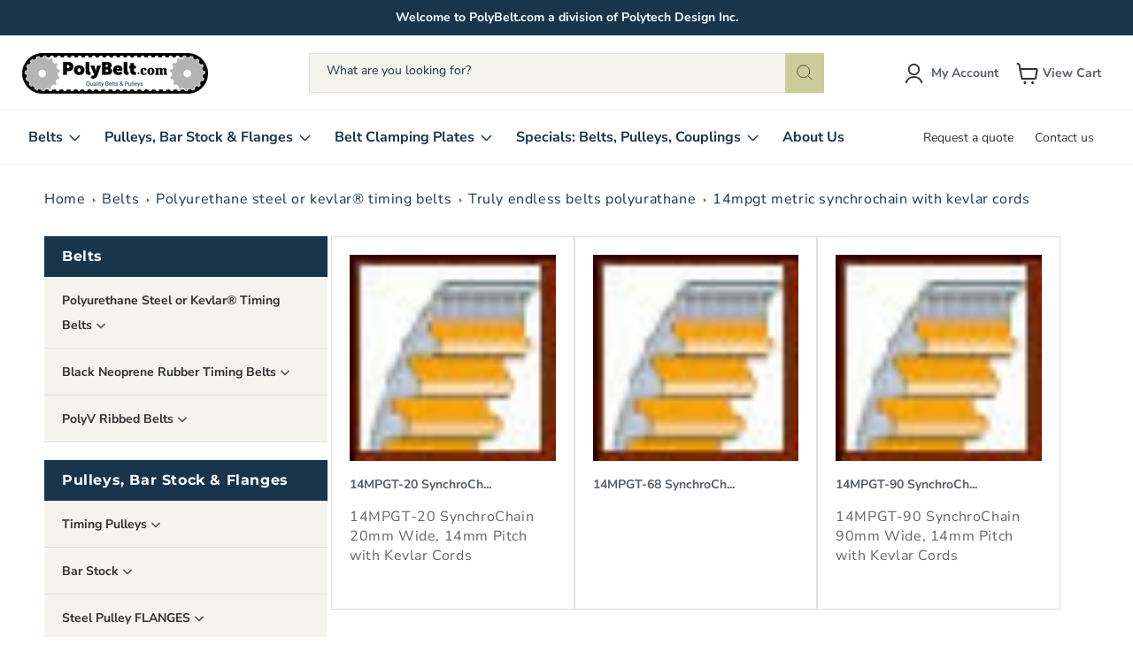

--- FILE ---
content_type: text/css
request_url: https://shop.polybelt.com/cdn/shop/t/17/assets/custom.css?v=150468807795471459471706878366
body_size: 3431
content:
\.terms-of-service .rich-text__blocks{max-width:70%}.mega-menu .header__menu-item:hover .mega-menu__content{opacity:1!important;visibility:visible;transition:.4s all ease}a{text-decoration:none!important}h2{font-weight:700;font-size:28px;line-height:34px;color:#303032;letter-spacing:0}h3,h4{font-weight:700;font-size:18px;line-height:22px;color:#595f69;letter-spacing:0}.header__active-menu-item{text-decoration:none}button.search__button.field__button{background-color:#cccc9a!important;height:4.5rem}.announcement-bar__message span{color:#fff;font-family:Nunito Sans,sans-serif}.announcement-bar__message{letter-spacing:0;font-size:14px;font-weight:700}.DstMenuListItem .header__menu-item{font-weight:700;font-size:16px;line-height:22px;color:#19354b;letter-spacing:0}.header__icon{z-index:9;font-weight:700;line-height:19px;color:#595f69;letter-spacing:0}.DstNavMenu .header__menu-item{font-size:14px;line-height:19px;color:#303032;letter-spacing:0}.header__menu-item .icon-caret{width:13px}.header__inline-menu summary .icon-caret{height:1.6rem;right:1.5rem!important;top:calc(50% - .7rem)}.DstMenuListItem .header__menu-item span{padding-right:8px}.field:after,.select:after,.customer .field:after,.customer select:after,.localization-form__select:after{border:.1rem solid #19354b;box-shadow:unset}.field:hover.field:after,.select:hover.select:after,.select__select:hover.select__select:after,.customer .field:hover.field:after,.customer select:hover.select:after,.localization-form__select:hover.localization-form__select:after{box-shadow:unset}.footer-block__details-content .list-menu__item--link,.footer-block__details-content,.footer-block__details-content p a,.footer-block__heading{color:#fff!important}.footer__content-bottom{display:flex;flex-flow:row-reverse;align-items:center;justify-content:space-between}.footer__content-bottom .copyright__content{font-size:14px!important;line-height:19px;color:#fff}.footer-block__details-content .list-menu__item--link{line-height:19px}.footer-block__details-content.rte{font-size:14px}.footer-block__details-content.rte p{padding-top:5px}.DstFooterBottom .footer__content-bottom{padding-top:0}.DstFooterBottom{border-top:1px solid rgba(224,224,224,.5)}.newsletter-form__field-wrapper .field:after{border:0}.newsletter-form__field-wrapper{max-width:33rem!important}.newsletter-form__field-wrapper .field__input{border:1px solid #CCCC9A;max-width:200px}button#Subscribe{background-color:#cccc9a;max-width:119px;width:100%;font-size:16px;color:#303032;font-family:Nunito Sans;padding:12px 0}label.field__label svg.icon{margin-right:6px}label.field__label{display:flex;align-items:center;font-size:14px;letter-spacing:0;line-height:19px}.newsletter-form__field-wrapper .field label.field__label{color:#cccc9a}.DstHeader label.field__label{color:#19354b}.newsletter-form__field-wrapper .field__input::placeholder{color:#cccc9a}.DstHeader .field:after{border:0}.DstHeader .search__input.field__input{background-color:#f5f3ed;border:1px solid #E0E0E0}.newsletter-form__field-wrapper .field{flex-wrap:wrap;justify-content:space-between}.newsletter-form__field-wrapper .field__button{position:relative}.DstCustomImgText h2.image-with-text__heading.inline-richtext.h1{color:#fff;font-size:36px;font-weight:700;line-height:43px;max-width:605px;margin:0 auto;letter-spacing:0}.DstCustomImgText .image-with-text__text.rte.body{color:#fff;font-size:18px;line-height:25px;max-width:480px;letter-spacing:0;margin-top:15px}.DstCustomImgText .image-with-text__content .image-with-text__text+.DstBtnInline .button{margin-top:15px;color:#303032;background-color:#cccc9a;font-weight:700;font-size:16px;letter-spacing:0;line-height:22px}.DstBtnInline{display:flex;justify-content:space-between;min-width:305px}.DstBtnInline .DstBtnTextImg{border:1px solid #CCCC9A;background-color:transparent!important;color:#cccc9a!important}.slick-prev:before,.slick-next:before{display:none}.DstcategoryHeading{text-align:center;margin-bottom:40px}.DstcategoryHeading h2{margin:0}.DstCategoryImageTitle{max-width:200px;margin:0 auto;text-align:center}.DstCategoryImageTitle h4{margin:15px 0 0}.DstCategoryBlockImage img{object-fit:cover;width:100%}.DstMulticolumn .multicolumn-list__item.center .media--adapt img{max-width:45px;max-height:42px;object-fit:inherit}.DstMulticolumn .media.media--transparent.media--adapt{padding-bottom:43.294118%!important}.DstMulticolumn .rte p{font-size:14px;line-height:19px;text-align:center;color:#8a9099}.DstMulticolumn.background-none .multicolumn-card__image-wrapper+.multicolumn-card__info{padding-top:15px}.DstMulticolumn .multicolumn-card__info>:nth-child(2){margin-top:0}.title-wrapper--no-top-margin>.title{text-align:center}.DstBlockMain{max-width:1000px;width:100%}h2.title.inline-richtext{margin:0 0 15px;font-weight:700;font-size:28px;line-height:34px;color:#303032;letter-spacing:0}.DstFeaturedItemMain{display:flex;justify-content:space-between}.DstFeaturedContent{position:relative;display:grid}.DsttextContent{position:absolute;bottom:40px;left:30px}.DstFeaturedItemMain h2.title.inline-richtext,.DstImgBlockfirst h2.title.inline-richtext,.DstImgBlockSecond h2.title.inline-richtext{color:#fff}.Dstgradient{max-width:320px;width:100%}.Dstslidercomponent{max-width:255px;margin:0 auto}.Dstgradient h2.title.inline-richtext.h1{font-size:20px;margin:18px 0}.richtext__description p{line-height:22px;color:#595f69;letter-spacing:0;margin:0}.DstRichTextContent{padding:33px 0;max-width:795px;margin:0 auto;text-align:center}.DstRichTextMain{margin-bottom:20px}.DstImgBlockfirst,.DstImgBlockSecond{position:relative}.DstImgBlockMain{display:flex;justify-content:space-between;margin-top:20px}img{width:100%;object-fit:cover}.DstMainContentBlock{display:flex;justify-content:space-between}.DstMenuLink ul{padding-left:0}.DstMenuLink li{list-style:none}.accordianNav li.active .child_menu_sec{display:block}.accordianNav .grandchild_sec{display:none}.accordianNav li.active .grandchild_sec{display:block}.dropArrow.active svg{transform:rotate(180deg)}.dropArrow1.active svg{transform:rotate(180deg)}.dropArrow{cursor:pointer;background-color:#19354b;padding:9px 20px}.dropArrow1,.dropArrow3{cursor:pointer;background:#f5f3ed;padding:12px 20px}.dropArrow2{cursor:pointer}.accordianNav ul{padding-left:0;margin-top:0;list-style:none}.dropArrow a{font-family:Montserrat;font-style:normal;font-weight:700;font-size:16px;line-height:20px;color:#fff}.dropArrow1 a,.dropArrow3 a{font-weight:400;font-size:14px;line-height:26px;color:#303032;letter-spacing:0}ul.child_menu_sec li,.dropArrow1.active{border-bottom:1px solid #E0E0E0}ul.child_menu_sec{margin-bottom:20px}ul.inner_fiter_part{margin-bottom:0}ul.inner_fiter_part li:last-child ul.child_menu_sec{margin-bottom:0}.DstSideBarListMenu::-webkit-scrollbar-thumb{background-color:#f5f3ed;outline:.1px solid #F5F3ED}.DstSideBarListMenu::-webkit-scrollbar{width:3px}.DstSideBarListMenu{overflow-x:scroll;overflow-y:auto;height:100%;max-width:320px;width:100%;margin-right:20px}.DstLastchild{margin-bottom:0!important}.Dstgradient .grid__item .card__information .product__inventory{color:#54914c;font-size:12px;line-height:16px;margin-top:8px}.Dstgradient .card__heading{margin-top:5px}.DstSideBarSlider .slick-list.draggable{max-width:215px;margin:0 auto}.Dstslidercomponent li.grid__item.slick-slide{margin-top:15px;margin-bottom:15px}.DstSideBarSlider{background-color:#fff}.js details[open].menu-opening>.menu-drawer{z-index:9}.DstFeaturedBlockImg{width:100%}.card__information .card__heading{font-family:Nunito Sans}.product__title h1{font-family:Nunito Sans;letter-spacing:0;font-size:28px;line-height:34px}select.ctm_varint{width:100%;max-width:300px;border:1px solid #19354b;height:44px}.product--no-media .product_asvarint{text-align:center}.DstProductMainBlock{display:flex}.product.grid{width:100%}.product-form__submit{background-color:#19354b;color:#fff}.quantity:after{border:.1rem solid #19354b;box-shadow:unset}.product-form__quantity .form__label{font-weight:600}.product p{letter-spacing:0;line-height:24px}.related-products__heading,.shopify-policy__title h1,.customer h1{font-weight:700;font-size:28px;line-height:34px;color:#303032;letter-spacing:0;text-align:center}.DstRecommendSlider li.grid__item{padding:20px;border:1px solid #E0E0E0;margin-left:9px;margin-right:9px}.shopify-policy__body .rte{letter-spacing:0}.DstNewCustoners a{margin:0!important}.DstNewCustoners p{letter-spacing:0}.DstNewCustoners{display:flex;align-items:center;justify-content:center}.main-page-title{margin-bottom:0!important;text-align:center;letter-spacing:0!important}.DsttextContent a.button{color:#303032;font-weight:700;font-size:16px;line-height:22px;letter-spacing:0}.footer-block__details-content.rte,.footer li,.footer__copyright.caption{opacity:.9}.DstCollectiongrid{display:flex}.DstCollectiongrid ul#product-grid{margin-top:0;width:100%;height:max-content}li.grid__item{padding:20px;border:1px solid #E0E0E0}.product-grid .grid__item .card__information .product__inventory{color:#54914c;font-size:12px;line-height:16px;margin-top:0;margin-bottom:0}.product-grid .grid__item .card__information .price{font-size:18px;line-height:25px;color:#303032;margin-bottom:5px}.grid__item .card__information .card__heading{font-size:14px;line-height:19px;color:#595f69;margin-bottom:5px;letter-spacing:0}.collection-hero__title,.title.inline-richtext{font-weight:700;font-size:28px;line-height:34px;color:#303032;letter-spacing:0}.product-grid.grid{row-gap:20px}.collection-list{width:100%;height:max-content}.DstMobDetails.openbtn .search-modal{opacity:0}.DsttextContent .button:hover{box-shadow:1px 1px 1px 1px #cccc98}.DsttextContent .button:not([disabled]):hover:after,.DsttextContent .button:after,.DsttextContent .button:before{box-shadow:unset}.Dstslidercomponent li.grid__item{padding:unset;border:0}.Dstitemcount,.cart-count-bubble span.visually-hidden{display:none!important}.DstcategoryMain:not(.slick-slider) .DstCategoryBlock{max-width:248px}.DstcategoryMain:not(.slick-slider){display:flex}.Dstslidercomponent:not(.slick-slider) li.grid__item.slick-slide{max-width:215px}ul.mega-menu__list.page-width{max-width:100%}@media screen and (min-width: 990px){.header:not(.drawer-menu).page-width{height:85px}.DstCategoryBlockImage{width:100%}.DstCategoryBlock.slick-slide{margin-right:10px;margin-left:10px}.DstIcons svg.icon,.DstCloseIcon svg.icon{width:30px;height:20px}.DstIcons,.DstCloseIcon svg.icon.icon-close,.DstMobDetails{display:none}.scrolled-past-header .DstIcons{display:block}.DstIcons{font-size:0}.scrolled-past-header nav.header__inline-menu.DstInlineMenu{display:none}nav.header__inline-menu.DstInlineMenu.show{display:block}nav.header__inline-menu.DstInlineMenu{padding:0 3.2rem;z-index:1;position:relative}.DstInlineMenuFlex{display:flex;align-items:center;justify-content:space-between}header.header.DstHeader{margin:0;max-width:100%;padding:0 3.2rem!important}.DstInlineMenuMobile,.modal__close-button.link{display:none}.header__icon--cart{position:relative;z-index:9}details[open] .modal-overlay{display:none}.search-modal{min-height:auto;height:85px}.header--middle-left{grid-template-areas:"left-icons heading icons";column-gap:unset}.header__heading,.header__heading-link,.DstIcons,.DstCloseIcon{z-index:9}summary.header__icon.header__icon--search.header__icon--summary.link.focus-inset.modal__toggle{display:none}.header__icon--account span.visually-hidden,.header__icon--cart span.visually-hidden{visibility:visible;position:relative!important;width:100px}.cart-count-bubble{left:1.8rem}a.header__icon.header__icon--account.link.focus-inset.small-hide{width:130px;padding-right:15px}a#cart-icon-bubble{width:100px}.header__icon--cart .icon{height:2.4rem;width:3.4rem}.header__icon--cart{margin-right:0}.header__icon .icon{height:2.4rem;width:3.4rem}.search-modal__form{max-width:86rem}.DstPadding{padding-right:0}.header__menu-item:hover span{text-decoration:unset}.DstMenuListItem li .header__menu-item{padding-bottom:19px;padding-top:19px}.footer-block__heading{letter-spacing:0;font-weight:700;line-height:22px}.footer__content-top .footer-block.grid__item{width:fit-content}.search-modal__content-bottom{max-width:55%}.footer__content-top{padding-bottom:6rem}}@media screen and (min-width: 990px) and (max-width: 1199px){.header__menu-item .icon-caret{width:10px}.header__inline-menu summary .icon-caret{right:.5rem!important}.DstNavMenu .header__menu-item{font-size:13px}.DstInlineMenuFlex .header__menu-item{padding:1rem}.DstInlineMenuFlex summary.list-menu__item{padding-right:1rem}.DstMenuListItem .header__menu-item{font-size:13px}.mega-menu__content .mega-menu__list .mega-menu__link--level-2{font-size:14px}}@media screen and (min-width: 1400px){.DstSideBarSlider{min-height:315px}}@media screen and (min-width: 768px) and (max-width: 1412px){.Dstslidercomponent .product-grid.grid{max-height:270px}}@media screen and (min-width: 750px) and (max-width: 1350px){.DstFeaturedContent img,.Dstgradient{height:360px}}@media screen and (max-width: 1024px){.DstSideBarListMenu{display:none}h1.collection-hero__title{font-weight:700;font-size:24px}}@media screen and (max-width: 989px){.DstInlineMenu{display:none}.DstIcons,.DstCloseIcon,.DstDeskDetails{display:none!important}. DstMobDetails{display:block}.header__icon,.header__icon--cart .icon{height:2.4rem}.DstCategoryBlockImage{margin-left:10px;margin-right:10px}.DstcategoryMain .slick-prev,.DstProFeaturedSlider .slick-prev,.DstRecommendSlider .slick-prev{left:-14px}.DstcategoryMain .slick-next,.DstProFeaturedSlider .slick-next,.DstRecommendSlider .slick-next{right:-14px}h3,h4{font-weight:700;font-size:15px;line-height:20px;color:#595f69;letter-spacing:0}.DstRichTextContent{padding:33px 15px}}@media screen and (min-width: 750px){.footer__content-top .grid{column-gap:60px}.footer__localization:empty+.footer__column--info{align-items:flex-end!important}.DstFeaturedBlockImg,.DstImgBlockfirst{margin-right:20px}.copyright__content a:hover{color:#fff!important}.footer-block__details-content{margin-bottom:20px!important}.main-page-title{font-size:48px;line-height:64px}.DstFooterBottom .footer__content-bottom{padding-top:15px;padding-bottom:15px}.DstFooterBottom .footer__copyright,.DstFooterBottom .footer__payment{margin-top:0}}@media screen and (max-width: 749px){h2.title.inline-richtext{font-size:24px;line-height:30px}.DstFeaturedItemMain{flex-wrap:wrap}.DstFeaturedBlockImg{margin-bottom:15px}.Dstgradient{max-width:100%;width:100%;height:400px}.DstImgBlockMain{display:flex;justify-content:space-between;margin-top:20px;flex-wrap:wrap}.footer-block__details-content{margin-bottom:1rem!important}.footer-block__heading{margin-bottom:0rem!important}.newsletter-form__field-wrapper .field{flex-wrap:inherit}.DstImgBlockfirst,.DstImgBlockSecond{width:100%}.footer-block.grid__item{margin:2rem 0!important}.footer-block__newsletter{text-align:left!important}.footer-block__details-content .list-menu__item--link{padding-top:5px!important;padding-bottom:5px!important}.footer{padding-top:30px!important}.footer__content-top{padding-left:calc(2rem / var(--font-body-scale))!important;padding-right:calc(2rem / var(--font-body-scale))!important}h2{font-size:24px;line-height:30px}.DsttextContent h2.title.inline-richtext{font-size:20px;line-height:24px;margin:0 0 10px}.DsttextContent a.button{font-size:14px;line-height:18px}.DsttextContent{bottom:30px;left:20px}.footer__content-bottom-wrapper{padding-bottom:1.5rem}.footer__copyright{margin-top:0!important}}.DstNewFeatured .collection__title.title-wrapper{margin-bottom:2.5rem;margin-bottom:40px}.DstNewFeatured .grid__item{padding:20px;border:1px solid #E0E0E0;margin-left:9px;margin-right:9px}.quick-add__submit{font-size:16px;font-weight:700;letter-spacing:0px;text-transform:capitalize;padding:13px 0;line-height:22px;border:1px solid #19354B;color:#19354b;transition:all .5s ease}.quick-add__submit:hover{background-color:#19354b;color:#fff}.quick-add__submit:after{box-shadow:none}.quick-add__submit:hover:after{box-shadow:none}.DstNewFeatured .grid__item .card__information .price{font-size:18px;line-height:25px;color:#303032;margin-bottom:5px}.DstNewFeatured .grid__item .card__information .card__heading{font-size:14px;line-height:19px;color:#595f69;margin-bottom:5px;letter-spacing:0}.DstNewFeatured .grid__item .card__information .product__inventory{color:#54914c;font-size:12px;line-height:16px;margin-top:0;margin-bottom:0}.DstNewFeatured .grid__item .card__content .quick-add{margin-bottom:0}.newsletter-form{align-items:self-start!important}.DstMetaCollection{width:100%}.DstMetaCollection a{color:#303032;font-weight:600}.DstMetaItem p{word-break:break-all;line-height:20px;font-size:15px}.DstListHandle{text-align:center}img.DstMetaListImg{padding-top:10px;max-width:150px;margin:0 auto}predictive-search .spinner{width:20px!important;height:20px!important}p.DstMetadesc{line-height:22px}.DstCollectionPaginate{width:100%}ul.inner_fiter_part li .dropArrow:last-child{display:none}.dropArrow1 a{font-weight:600}.dropArrow3 a{padding-left:10px}span.DstSubHeading{font-weight:600;padding-right:3px}.header__heading-link{padding:0}.header__heading-logo{max-height:84px}.template---collection .qsc-html-content{display:none}.hulkapps-volumes{max-width:440px}.hulkapps-volumes .offer-options-list [type=radio]+label:before,.hulkapps-volumes button.offer-option-btn,.hulkapps-volumes .offer-options-list [type=radio]:checked+label:after,.hulkapps-volumes .offer-options-list [type=radio]+label:after{border-radius:unset}ul.mega-menu__list.page-width{padding:0 5rem}.DstRecommendSlider li.grid__item{padding-bottom:15px}.DstCartBtn,.DstCartBtn a.button{width:100%}.template---page .rte{margin-top:20px}.template---product .Dstfootersocialicon{justify-content:flex-start!important}.template---product .Dstquickhidden{display:none!important}@media screen and (min-width: 750px){.DstNewFeatured .grid__item .card__information{padding-top:20px;padding-bottom:15px}.DstCartBtn{margin-top:1rem}}@media screen and (max-width: 749px){.template---collection .grid__item{width:calc(50% - var(--grid-mobile-horizontal-spacing) * 3 / 4)}.product__title h1{font-size:20px;line-height:24px}.product__title{margin-top:1.5rem}.main-page-title{font-size:24px}}@media screen and (max-width: 425px){.grid__item .card__information .card__heading{min-height:38px}}
/*# sourceMappingURL=/cdn/shop/t/17/assets/custom.css.map?v=150468807795471459471706878366 */


--- FILE ---
content_type: text/javascript
request_url: https://shop.polybelt.com/cdn/shop/t/17/assets/custom.js?v=70276282973064736081706878366
body_size: 341
content:
$(document).ready(function(){$(".DstFeaturedSlider").slick({slidesToShow:5,slidesToScroll:1,arrows:!0,autoplay:!1,dots:!1,prevArrow:'<button class="slick-prev slick-arrow" aria-label="Previous" type="button" style=""><svg xmlns="http://www.w3.org/2000/svg" width="14" height="25" viewBox="0 0 14 25" fill="none"><path d="M13 24.4982L1 12.4982L13 0.498169" stroke="#3F434A" stroke-width="0.83" stroke-linecap="round" stroke-linejoin="round"/></svg></button>',nextArrow:'<button class="slick-next slick-arrow" aria-label="Next" type="button" style=""><svg xmlns="http://www.w3.org/2000/svg" width="14" height="25" viewBox="0 0 14 25" fill="none"><path d="M1 24.4982L13 12.4982L1 0.498169" stroke="#3F434A" stroke-width="0.83" stroke-linecap="round" stroke-linejoin="round"/></svg></button>',responsive:[{breakpoint:1024,settings:{slidesToShow:3,slidesToScroll:1,infinite:!0}},{breakpoint:600,settings:{slidesToShow:2,slidesToScroll:1}},{breakpoint:480,settings:{slidesToShow:2,slidesToScroll:1}}]}),$(".DstSideBarSlider").slick({slidesToShow:1,slidesToScroll:1,arrows:!0,autoplay:!1,dots:!1,prevArrow:'<button class="slick-prev slick-arrow" aria-label="Previous" type="button" style=""><svg xmlns="http://www.w3.org/2000/svg" width="12" height="26" viewBox="0 0 12 26" fill="none"><path d="M10.9922 24.9963L0.992188 12.9963L10.9922 0.996338" stroke="white" stroke-width="0.83" stroke-linecap="round" stroke-linejoin="round"/></svg></button>',nextArrow:'<button class="slick-next slick-arrow" aria-label="Next" type="button" style=""><svg xmlns="http://www.w3.org/2000/svg" width="12" height="26" viewBox="0 0 12 26" fill="none"><path d="M0.992188 24.9963L10.9922 12.9963L0.992188 0.996338" stroke="white" stroke-width="0.83" stroke-linecap="round" stroke-linejoin="round"/></svg></button>'}),$(".DstProFeaturedSlider").slick({slidesToShow:5,slidesToScroll:1,arrows:!0,autoplay:!1,dots:!1,prevArrow:'<button class="slick-prev slick-arrow" aria-label="Previous" type="button" style=""><svg xmlns="http://www.w3.org/2000/svg" width="14" height="25" viewBox="0 0 14 25" fill="none"><path d="M13 24.4982L1 12.4982L13 0.498169" stroke="#3F434A" stroke-width="0.83" stroke-linecap="round" stroke-linejoin="round"/></svg></button>',nextArrow:'<button class="slick-next slick-arrow" aria-label="Next" type="button" style=""><svg xmlns="http://www.w3.org/2000/svg" width="14" height="25" viewBox="0 0 14 25" fill="none"><path d="M1 24.4982L13 12.4982L1 0.498169" stroke="#3F434A" stroke-width="0.83" stroke-linecap="round" stroke-linejoin="round"/></svg></button>',responsive:[{breakpoint:1024,settings:{slidesToShow:3,slidesToScroll:1,infinite:!0}},{breakpoint:600,settings:{slidesToShow:2,slidesToScroll:1}},{breakpoint:480,settings:{slidesToShow:1,slidesToScroll:1}}]}),$(window).scroll(function(){$(document).find(".scrolled-past-header").length&&$(".DstIcons").show(),$(document).find(".activeSticky").length&&($(".DstIcons").hide(),$(".DstCloseIcon").show()),$(document).find(".scrolled-past-header").length||($(".DstInlineMenu").removeClass("show"),$("body").removeClass("activeSticky"),$(".DstCloseIcon").hide(),$(".DstIcons").hide())}),$(".DstIcons").on("click",function(){$(this).hide(),$(".header").find(".DstCloseIcon svg.icon.icon-close").show(),$(".header-wrapper").find("nav.header__inline-menu.DstInlineMenu").addClass("show"),$("body").addClass("activeSticky")}),$(".DstCloseIcon svg.icon.icon-close").on("click",function(){$("body").removeClass("activeSticky"),$(this).hide(),$(".DstIcons").show(),$(".header").find(".DstIcons").show(),$(".header-wrapper").find("nav.header__inline-menu.DstInlineMenu").removeClass("show")}),$(".accordianNav .dropArrow5").click(function(){$(".dropArrow").removeClass("active"),$(".accordianNav .child_menu_sec").slideUp(),$(this).next().is(":visible")||($(this).next().slideDown(),$(this).addClass("active"))}),$(".accordianNav .dropArrow1").click(function(){$(".dropArrow1").removeClass("active"),$(".accordianNav .grandchild_sec").slideUp(),$(this).next().is(":visible")||($(this).next().slideDown(),$(this).addClass("active"))});function resizeBubble(){var divHeight=$(".DstRichTextMain").innerHeight()+$(".DstFeaturedItemMain").innerHeight()+$(".DstImgBlockMain").innerHeight()+50;$(".DstSideBarListMenu").css({height:divHeight})}$(window).resize(function(){resizeBubble()}),$(window).on("load",function(){resizeBubble()}),$(".ctm_varint").change(function(){var option=$(this).find("option:selected");window.location.href=option.data("url")}),$(".search-modal__close-button").on("click",function(){$("details.DstMobDetails").attr("open",!1)}),$(".column_main .main_additional a").on("click",function(){$(".scrolled-past-header").addClass("fixed")}),$(".main_additional a").click(function(e){e.preventDefault();var this_=$(this).attr("href");$("html").animate({scrollTop:$(this_).offset().top-180},80)}),$(window).on("load",function(){var getData=$(document).find(".hidden-product-data").html();$(document).find(".hidden-product-data li").length&&$(".demo").append(getData);var getAjaxUrl=$(document).find(".getAjaxPage").attr("data-url-next");getAjaxUrl&&(customFunction(getAjaxUrl),console.log("firstRunTrue"));function customFunction(getAjaxUrl2){$.ajax({type:"GET",dataType:"html",url:getAjaxUrl2,success:function(data){if($(data).find(".hidden-product-data li").length){var getData2=$(data).find(".hidden-product-data").html();if($(".demo").append(getData2),$(data).find(".hidden-product-data .getAjaxPage").length){var NewAjaxUrl=$(data).find(".getAjaxPage").attr("data-url-next");console.log("firstRunTrue Running -  "+NewAjaxUrl),NewAjaxUrl&&(customFunction(NewAjaxUrl),console.log("Still firstRunTrue Running..."))}}}})}})});
//# sourceMappingURL=/cdn/shop/t/17/assets/custom.js.map?v=70276282973064736081706878366
